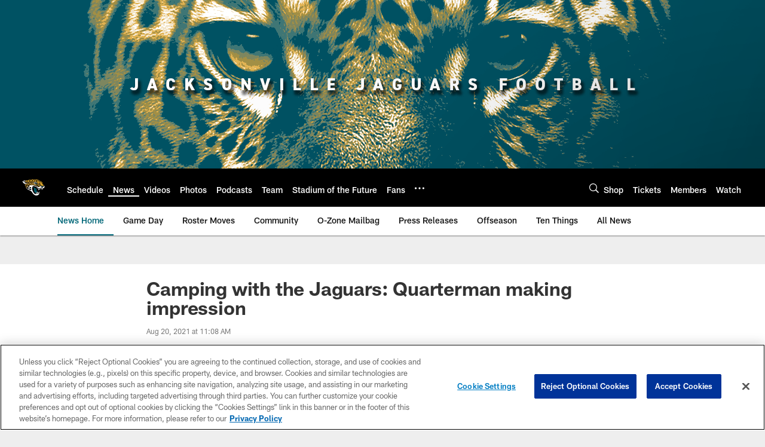

--- FILE ---
content_type: text/html; charset=utf-8
request_url: https://www.google.com/recaptcha/api2/aframe
body_size: 269
content:
<!DOCTYPE HTML><html><head><meta http-equiv="content-type" content="text/html; charset=UTF-8"></head><body><script nonce="0cOQz88--_JZkGJBtOKR1w">/** Anti-fraud and anti-abuse applications only. See google.com/recaptcha */ try{var clients={'sodar':'https://pagead2.googlesyndication.com/pagead/sodar?'};window.addEventListener("message",function(a){try{if(a.source===window.parent){var b=JSON.parse(a.data);var c=clients[b['id']];if(c){var d=document.createElement('img');d.src=c+b['params']+'&rc='+(localStorage.getItem("rc::a")?sessionStorage.getItem("rc::b"):"");window.document.body.appendChild(d);sessionStorage.setItem("rc::e",parseInt(sessionStorage.getItem("rc::e")||0)+1);localStorage.setItem("rc::h",'1768451599799');}}}catch(b){}});window.parent.postMessage("_grecaptcha_ready", "*");}catch(b){}</script></body></html>

--- FILE ---
content_type: text/javascript; charset=utf-8
request_url: https://auth-id.jaguars.com/accounts.webSdkBootstrap?apiKey=4_djXtkbtm_f3iTz5mq44Gpg&pageURL=https%3A%2F%2Fwww.jaguars.com%2Fnews%2Fcamping-with-the-jaguars-quarterman-making-impression&sdk=js_latest&sdkBuild=18419&format=json
body_size: 416
content:
{
  "callId": "019bbfedd7207ee98871f9bce8e324e9",
  "errorCode": 0,
  "apiVersion": 2,
  "statusCode": 200,
  "statusReason": "OK",
  "time": "2026-01-15T04:33:14.031Z",
  "hasGmid": "ver4"
}